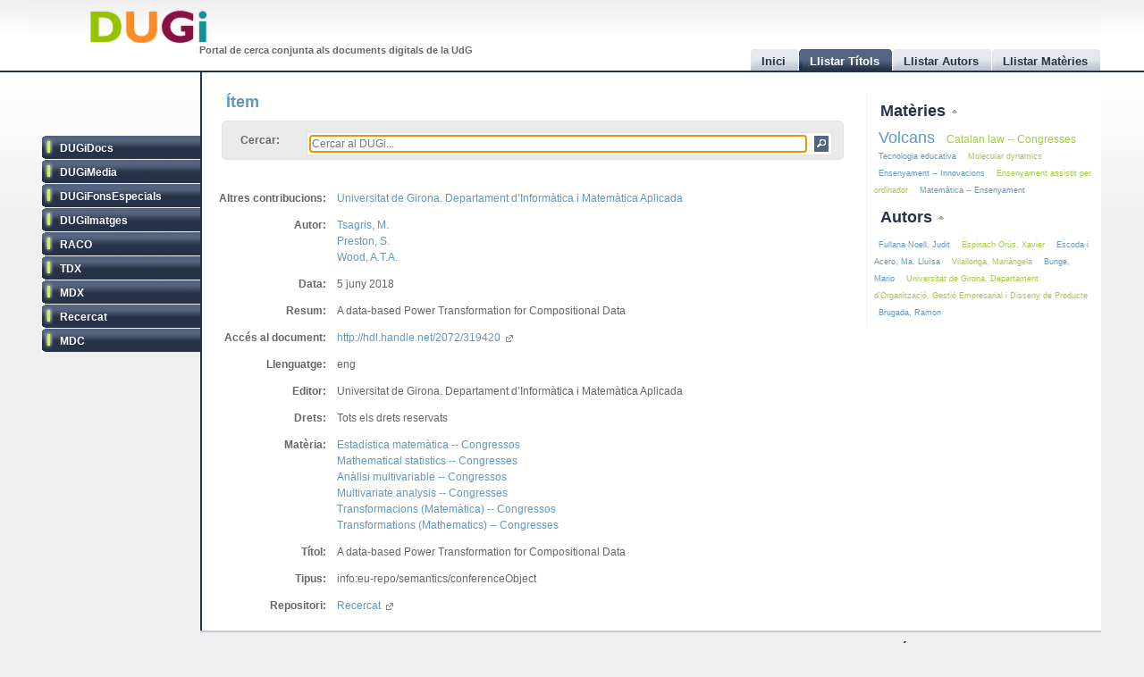

--- FILE ---
content_type: text/html
request_url: http://dugi.udg.edu/item/http:@@@@hdl.handle.net@@2072@@319420
body_size: 6300
content:
<!DOCTYPE html PUBLIC "-//W3C//DTD XHTML 1.0 Strict//EN" "http://www.w3.org/TR/xhtml1/DTD/xhtml1-strict.dtd">

<html xmlns="http://www.w3.org/1999/xhtml" xml:lang="ca" lang="ca">

<head>

<meta name="Description" content="DUGi: Viewing Item from repository Recercat: A data-based Power Transformation for Compositional Data" />
<meta name="Keywords" content="Item, Viewing item, Recercat, Estadística matemàtica -- Congressos, Mathematical statistics -- Congresses, Anàlisi multivariable -- Congressos, Multivariate analysis -- Congresses, Transformacions (Matemàtica) -- Congressos, Transformations (Mathematics) -- Congresses,  Tsagris, M., Preston, S., Wood, A.T.A." />

<meta http-equiv="Content-Type" content="text/html; charset=UTF-8" />

<meta name="Distribution" content="Global" />
<meta name="Author" content="Biblioteca UdG - biblioteca.projectes@udg.edu" />
<meta name="Robots" content="index,follow" />


<meta name="viewport" content="width=device-width, initial-scale=1, maximum-scale=1, user-scalable=0" />

<link rel="stylesheet" href="http://dugi.udg.edu/css/default.css" type="text/css"/>
<link rel="stylesheet" href="http://dugi.udg.edu/css/style2.css" type="text/css"/>

	
<script type="text/javascript" src="http://dugi.udg.edu/js/prototype.js"></script>
<script type="text/javascript" src="http://dugi.udg.edu/js/scriptaculous.js"></script>	
<script type="text/javascript" src="http://dugi.udg.edu/js/fastinit.js"></script>
<script type="text/javascript" src="http://dugi.udg.edu/js/tablesort.js"></script>	

<title>DUGi: Ítem | Recercat - A data-based Power Transformation for Compositional Data</title>

<meta http-equiv="Pragma" content="no-cache" />
<meta content="1 day" name="revisit-after">
<link href="http://dugi.udg.edu/" rel="Top">
<link href="http://dugi.udg.edu/browse-titles" rel="Search">

<link type="image/x-icon" href="http://dugi.udg.edu/images/favicon.ico" rel="shortcut icon" />



<meta name="google-site-verification" content="fU79clACGPs3yTCSNQ8nCAzuBOwoe4lo7QVwdosJ7UQ" />
	
</head>


<body>

<div id="wrap">
	
	<div id="header">
			
		<h1 id="logo"><a href="http://dugi.udg.edu/"><span class="d_green">D</span><span class="d_orange">U</span><span class="d_purple">G</span><span class="d_blue">i</span></a></h1>	
		<h2 id="slogan">Portal de cerca conjunta als documents digitals de la UdG</h2> 

<script>
// conmuta repositori
function conmuta(e){
	e.toggleClassName('selected');
	if($$('ul.sidemenu li[class!="selected"]').length == 9){
		$$('ul.sidemenu li').each(function(e){e.toggleClassName('selected');});
	}
	var reps='';
//	$$('ul.sidemenu li[class!="selected"] a').each(function(el){
	$$('ul.sidemenu li[class!="selected"] a').each(function(el){
		reps+='!repository:'+el.innerHTML+' ';	
	});
	var url='http://dugi.udg.edu/repositoris.php?reps='+reps;
	new Ajax.Updater('', url, {
		method: 'get'
	});
	// recarregar pag
	// update clouds
	$('c_r1').update('<div style="margin: 20px;">Carregant...<br/><img src="http://dugi.udg.edu/images/espera.gif" /></div>');
	$('c_r2').update('<div style="margin: 20px;">Carregant...<br/><img src="http://dugi.udg.edu/images/espera.gif" /></div>');
	new Ajax.Updater('c_r1','http://dugi.udg.edu/cloud_mat.php', {
		method: 'get', 
		evalScripts: 'true'
	});
	new Ajax.Updater('c_r2','http://dugi.udg.edu/cloud_aut.php', {
		method: 'get', 
		evalScripts: 'true'
	});
  // update tab actual
	var href_tab = $$('ul.tabs li[class="current"] a')[0].href;
	// if diferent inici
	if(href_tab!='http://dugi.udg.edu/'){
		$('main').update('<div style="margin: 20px;">Carregant...<br/><img src="http://dugi.udg.edu/images/espera.gif" /></div>');
		new Ajax.Updater('main', href_tab, {
			method: 'get', 
			evalScripts: 'true'
		});
	}
}
function dibuixa_pop(id, titol){
	var pop = new Element('div', {'id': id,'class': 'popup'});
	var pop_body = new Element('div', {'class': 'popup_body'});
	var pop_foot = new Element('div', {'class': 'popup_footer'});
	pop_foot.update('<span class="popup_scale boto" title="scale"></span>');
	$('wrap').appendChild(pop);
	pop.update('<div class="popup_header"><span class="popup_close boto" title="close"> </span><span class="popup_min boto" title="minimize"> </span><span class="popup_norm boto" title="normalize" style="display: none;"> </span><span class="popup_max boto" title="maximize"> </span><span class="popup_max-norm boto" title="normalize" style="display: none;"> </span><h4>'+titol+'</h4></div>');
	pop.appendChild(pop_body);
	pop.appendChild(pop_foot);	
}

// auxiliars
var pops = new Array();
var pop_pos = new Hash();
var aux_p = '';

// event escalar
function escalar(e){
	var p = aux_p;
	var b = p.select('div.popup_body').first();
	var h = p.select('div.popup_header').first();
	var f = p.select('div.popup_footer').first();

	var mogut = {x:(e.pointerX() - p.move_pos.x),y:(e.pointerY() - p.move_pos.y)};
	p.move_pos = {x:e.pointerX(), y:e.pointerY()};
		
  var bs = p.getStyle('border-width').split(' ')[0].replace(/[^0-9]/g,'');
  var ps = p.getStyle('padding').split(' ')[0].replace(/[^0-9]/g,'');
  var sa = (bs*2) + (ps*2);
  var s = p.getDimensions();

  var hs = h.getDimensions();
  var fs = f.getDimensions();
  var bbs = b.getStyle('border-width').split(' ')[0].replace(/[^0-9]/g,'');
  var bps = b.getStyle('padding').split(' ')[0].replace(/[^0-9]/g,'');
  var hbs = h.getStyle('border-width').split(' ')[0].replace(/[^0-9]/g,'');
  var hps = h.getStyle('padding').split(' ')[0].replace(/[^0-9]/g,'');
  var fbs = f.getStyle('border-width').split(' ')[0].replace(/[^0-9]/g,'');
  var fps = f.getStyle('padding').split(' ')[0].replace(/[^0-9]/g,'');

  var sb = hs.height + fs.height + (bbs*2) + (bps*2) + (hbs*2) + (hps*2) + (fbs*2) + (fps*2) + sa + 20;

	var ph = s.height+mogut.y-sa;
	var bh = s.height+mogut.y-sb;
	var pw = s.width+mogut.x-sa;
	var bw = pw - 10;
	
	if(bh > 150 && pw > 150){
		p.setStyle({ width: pw+'px', cursor: 'se-resize'});
		b.setStyle({ maxHeight: bh+'px', height: bh+'px', width: bw+'px'});
	}

}

// dibuixar popups items
function popup(titol,url,id){
	id=id.gsub(/:/,'-');
	id=id.gsub(/\//,'_');
	// ids mdc
	id=id.gsub(/\?/,'_');
	id=id.gsub(/,/,'_');
	var idd = 'pop_'+id;
	if(pops.indexOf(idd) < 0){
	
			pops[pops.length]=idd;
			dibuixa_pop(idd, titol);
			var pop_body = $(idd).select('div.popup_body').first();
			$$('div.popup div.popup_body').last().update('<div style="margin: 20px;">Carregant...<br/><img src="http://dugi.udg.edu/images/espera.gif" /></div>');
			new Ajax.Updater(pop_body, url, {
				method: 'get', 
				evalScripts: 'true',
			  onComplete: function(){
				 // click per posar al davant
				 $(pops.last()).observe('click', function(e){pops.each(function(e){$(e).removeClassName('popup_up');});var el = e.element(); while(!el.hasClassName('popup')){el=el.up();} el.addClassName('popup_up');});
				 new Draggable($(pops.last()),{handle:$(pops.last()).select('div.popup_header').last(), scroll: window});
				 pops.each(function(e){$(e).removeClassName('popup_up');});
				 $(pops.last()).addClassName('popup_up');
				 // scroll
				 var doc_offset = document.viewport.getScrollOffsets();
				 var p_l = doc_offset.left + 200;
				 var p_t = doc_offset.top + 200;
				 $(pops.last()).setStyle({left: p_l+'px', top: p_t+'px'});
				}
			});
			// boto close
//		  $(idd).select('span.popup_close').first().observe('click', function(e){var p = e.element().up().up(); p.remove(); pops=pops.without(idd);});
		  $(idd).select('span.popup_close').first().observe('click', function(e){var p = e.element().up().up(); p.remove(); pops=pops.without(idd);if(pops.size()>0){setTimeout("var pop_top=$(pops.last());pop_top.addClassName('popup_up')",500);}});	
		  // boto minimize
			$(idd).select('span.popup_min').first().observe('click', function(e){var el=e.element(); var p = el.up().up(); p.setStyle({height: 'auto'}); p.select('div.popup_body').first().switchOff(); el.hide(); p.select('span.popup_norm').first().show(); p.select('span.popup_max').first().hide(); p.select('div.popup_footer').first().hide();});	
			// boto normalize
			$(idd).select('span.popup_norm').first().observe('click', function(e){var el=e.element(); var p = el.up().up(); p.select('div.popup_body').first().grow(); el.hide(); p.select('span.popup_min').first().show(); p.select('span.popup_max').first().show(); p.select('div.popup_footer').first().show();});	
			// boto maximize
			$(idd).select('span.popup_max').first().observe('click', function(e){var el=e.element(); var p = el.up().up(); var doc = document.viewport.getDimensions(); var doc_offset = document.viewport.getScrollOffsets(); doc.width -= 12; doc.height -= 12; pop_pos.set(p.id, 'width:'+p.getStyle('width')+'; height:'+p.getStyle('height')+'; top:'+p.getStyle('top')+'; left:'+p.getStyle('left')); p.morph('width:'+doc.width+'px; height:'+doc.height+'px; left:'+doc_offset.left+'px; top:'+doc_offset.top+'px;'); var b_h = doc.height - 25; p.select('div.popup_body').first().setStyle({maxHeight: b_h+'px', width: 'auto'}); p.select('span.popup_min').first().hide(); p.select('span.popup_max-norm').first().show(); el.hide(); p.select('div.popup_footer').first().hide();});	
			// boto max-norm
			$(idd).select('span.popup_max-norm').first().observe('click', function(e){var el=e.element(); var p = el.up().up(); el.hide(); p.select('span.popup_max').first().show(); p.select('span.popup_min').first().show(); p.select('div.popup_footer').first().show(); p.morph(pop_pos.get(p.id)); var p_tam = p.getDimensions(); var h_tam = p.select('div.popup_header').first().getDimensions(); var f_tam = p.select('div.popup_footer').first().getDimensions(); var sb = p_tam.height - h_tam.height - f_tam.height; p.select('div.popup_body').first().setStyle({maxHeight: '',height: 'auto'});});	
			// boto scale
			$(idd).move_pos = {x:0, y:0};
			$(idd).select('span.popup_scale').first().observe('mousedown', function(e){$(idd).move_pos = {x:e.pointerX(),y:e.pointerY()}; aux_p = $(idd); $(idd).select('div.popup_body').first().setStyle({maxHeight: 'auto'}); document.observe('mousemove',escalar);});
			document.observe('mouseup',function(e){document.stopObserving('mousemove',escalar); if(aux_p != '') aux_p.setStyle({cursor: 'default'});});
	}
	else{
		// posar popup amb aquesta id al top
		pops.each(function(e){$(e).removeClassName('popup_up');});
		$(idd).addClassName('popup_up');
	}
}

</script>		
		<ul class="tabs">

			<li id="t0"><a href="http://dugi.udg.edu/"><span>Inici</span></a></li>
			<li id="t1" class="current"><a href="http://dugi.udg.edu/browse-titles/"><span>Llistar Títols</span></a></li>
			<li id="t2"><a href="http://dugi.udg.edu/browse-authors/"><span>Llistar Autors</span></a></li>
			<li id="t3"><a href="http://dugi.udg.edu/browse-subjects/"><span>Llistar Matèries</span></a></li>

		</ul>	
													
	</div>
				
		<div id="sidebar" >				
						
			<ul class="sidemenu">

				<li class="selected" onclick="return false;"><a href="http://dugi-doc.udg.edu" title="">DUGiDocs</a></li>
				<li class="selected" onclick="return false;"><a href="http://diobma.udg.edu" title="">DUGiMedia</a></li>
				<li class="selected" onclick="return false;"><a href="http://dugifonsespecials.udg.edu" title="">DUGiFonsEspecials</a></li>
				<li class="selected" onclick="return false;"><a href="http://dugi-imatges.udg.edu" title="">DUGiImatges</a></li>
				<li class="selected" onclick="return false;"><a href="http://raco.cat" title="">RACO</a></li>
				<li class="selected" onclick="return false;"><a href="http://tdx.cat" title="">TDX</a></li>
				<li class="selected" onclick="return false;"><a href="http://www.mdx.cat" title="">MDX</a></li>
				<li class="selected" onclick="return false;"><a href="http://www.recercat.cat" title="">Recercat</a></li>
				<li class="selected" onclick="return false;"><a href="http://mdc.cbuc.cat" title="">MDC</a></li>
			</ul>		

		</div>

<script>
$$('ul.sidemenu li').each(function(e){
	e.observe('click',function(ev){var e=ev.element().up();conmuta(e);});
});

</script>

	<div id="content-wrap">		

		<div id="main" class="main" >	<h2 id="titol">Ítem</h2><div id="trobar">
	<form action="http://dugi.udg.edu/browse-titles/" method="GET">		
	<p>				
	<label>Cercar:</label>
	<div id="search_form">
		<input id="autocomplete" name="q" value="" type="text" size="90" placeholder="Cercar al DUGi..." autofocus />
		<input id="search_button" class="button" type="submit" title="Cercar" value="" onClick="return false;" />
	</div>

		<span id="indicator1" style="display: none">
			<br/>
		  Carregant...<img src="http://dugi.udg.edu/images/espera.gif" alt="Loading..." />
  	</span>
<!--
	 <div id="autocomplete_choices" class="autocomplete"></div>
-->

	</p>		
	</form>				
	<br/>
	<script>
/*
	new Ajax.Autocompleter("autocomplete", "autocomplete_choices","http://dugi.udg.edu/autocomplete.php", {
	  paramName: "q", 
	  minChars: 3, 
	  indicator: 'indicator1',
	  method: 'GET',
	  afterUpdateElement : treure_meta
	});
	// focus
	$('autocomplete').focus();
	function treure_meta(text, li){
		// nom�s fins al primer :
		$('autocomplete').value = '%22'+$('autocomplete').value.replace(/^.*?: /,'')+'%22';

	}
*/
	function clica_search(e){
  			var val = $('autocomplete').getValue();
  			// escapar /
  			val=val.gsub(/\//,'@@@');
  			var url = 'http://dugi.udg.edu/browse-titles/'+val;
				$('main').update('<div style="margin: 20px;">Carregant...<br/><img src="http://dugi.udg.edu/images/espera.gif" /></div>');
				new Ajax.Updater('main', url, {
					method: 'get', 
					evalScripts: 'true',
					onComplete: function(){
						$$('ul.tabs li[class="current"]')[0].toggleClassName('current');
						$('t1').toggleClassName('current');	
						$('titol').update($('t1').down().innerHTML);
					}
				});
  }

//	$('trobar').select('input.button')[0].observe('click', function(e){var el = e.element(); clica(el)});
	$('search_button').observe('click', function(e){var el = e.element(); clica_search(el)});

	</script>		
</div>
<div itemscope itemtype="http://schema.org/ItemPage">

<div itemprop="mainContentOfPage" id="item_e32bbefa68a7f1e9065a9d69c166abdb">


<div style="display:none;">
	<p itemprop="name">A data-based Power Transformation for Compositional Data</p>
<p itemprop="url">http://dugi.udg.edu/item/http:@@@@hdl.handle.net@@2072@@319420</p>
 	<p itemprop="description">A data-based Power Transformation for Compositional Data</p>
  	<div itemprop="author" itemscope itemtype="http://schema.org/Person"><span itemprop="name">Tsagris, M.</span><a itemprop="url" href="http://dugi.udg.edu/author/Tsagris, M." itemprop="url">Tsagris, M.</a></div>
 	<div itemprop="author" itemscope itemtype="http://schema.org/Person"><span itemprop="name">Preston, S.</span><a itemprop="url" href="http://dugi.udg.edu/author/Preston, S." itemprop="url">Preston, S.</a></div>
 	<div itemprop="author" itemscope itemtype="http://schema.org/Person"><span itemprop="name">Wood, A.T.A.</span><a itemprop="url" href="http://dugi.udg.edu/author/Wood, A.T.A." itemprop="url">Wood, A.T.A.</a></div>
 



 	<p itemprop="publisher">Universitat de Girona. Departament d’Informàtica i Matemàtica Aplicada</p>
 
</div>


<table class="itemDisplayTable"> 
<tbody>



<tr>
<td class="metadataFieldLabel"><span class="metadada">Altres contribucions:</span></td>
<td class="metadataFieldValue">
	  	   	    <a href="http://dugi.udg.edu/author/Universitat de Girona. Departament d’Informàtica i Matemàtica Aplicada" onClick="return false;" class="autor">Universitat de Girona. Departament d’Informàtica i Matemàtica Aplicada</a>
	   				
</td>
</tr>	

	


<tr>
<td class="metadataFieldLabel"><span class="metadada">Autor:</span></td>
<td class="metadataFieldValue">
	  	   	    <a href="http://dugi.udg.edu/author/Tsagris, M." onClick="return false;" class="autor">Tsagris, M.</a>
	   		<br/>		   	    <a href="http://dugi.udg.edu/author/Preston, S." onClick="return false;" class="autor">Preston, S.</a>
	   		<br/>		   	    <a href="http://dugi.udg.edu/author/Wood, A.T.A." onClick="return false;" class="autor">Wood, A.T.A.</a>
	   				
</td>
</tr>	

	


<tr>
<td class="metadataFieldLabel"><span class="metadada">Data:</span></td>
<td class="metadataFieldValue">
	  	   	    5 juny 2018	   				
</td>
</tr>	

	


<tr>
<td class="metadataFieldLabel"><span class="metadada">Resum:</span></td>
<td class="metadataFieldValue">
	  	   	    	    		  A data-based Power Transformation for Compositional Data      						
</td>
</tr>	

	


<tr>
<td class="metadataFieldLabel"><span class="metadada">Accés al document:</span></td>
<td class="metadataFieldValue">
	      <a href="http://hdl.handle.net/2072/319420" target="_blank">	   http://hdl.handle.net/2072/319420     <span class="link_fora"> </span></a>   	
</td>
</tr>	

	


<tr>
<td class="metadataFieldLabel"><span class="metadada">Llenguatge:</span></td>
<td class="metadataFieldValue">
	  	   	    	    		  eng      						
</td>
</tr>	

	


<tr>
<td class="metadataFieldLabel"><span class="metadada">Editor:</span></td>
<td class="metadataFieldValue">
	  	   	    	    		  Universitat de Girona. Departament d’Informàtica i Matemàtica Aplicada      						
</td>
</tr>	

	


<tr>
<td class="metadataFieldLabel"><span class="metadada">Drets:</span></td>
<td class="metadataFieldValue">
	      	   Tots els drets reservats        	
</td>
</tr>	

	

	


<tr>
<td class="metadataFieldLabel"><span class="metadada">Matèria:</span></td>
<td class="metadataFieldValue">
	  	   	    <a href="http://dugi.udg.edu/subject/Estadística matemàtica -- Congressos" onClick="return false;" class="materia">Estadística matemàtica -- Congressos</a> 	
	   		<br/>		   	    <a href="http://dugi.udg.edu/subject/Mathematical statistics -- Congresses" onClick="return false;" class="materia">Mathematical statistics -- Congresses</a> 	
	   		<br/>		   	    <a href="http://dugi.udg.edu/subject/Anàlisi multivariable -- Congressos" onClick="return false;" class="materia">Anàlisi multivariable -- Congressos</a> 	
	   		<br/>		   	    <a href="http://dugi.udg.edu/subject/Multivariate analysis -- Congresses" onClick="return false;" class="materia">Multivariate analysis -- Congresses</a> 	
	   		<br/>		   	    <a href="http://dugi.udg.edu/subject/Transformacions (Matemàtica) -- Congressos" onClick="return false;" class="materia">Transformacions (Matemàtica) -- Congressos</a> 	
	   		<br/>		   	    <a href="http://dugi.udg.edu/subject/Transformations (Mathematics) -- Congresses" onClick="return false;" class="materia">Transformations (Mathematics) -- Congresses</a> 	
	   				
</td>
</tr>	

	


<tr>
<td class="metadataFieldLabel"><span class="metadada">Títol:</span></td>
<td class="metadataFieldValue">
	      	   A data-based Power Transformation for Compositional Data        	
</td>
</tr>	

	


<tr>
<td class="metadataFieldLabel"><span class="metadada">Tipus:</span></td>
<td class="metadataFieldValue">
	      	   info:eu-repo/semantics/conferenceObject        	
</td>
</tr>	

	


<tr>
<td class="metadataFieldLabel"><span class="metadada">Repositori:</span></td>
<td class="metadataFieldValue">
	 	 	 <a href="http://www.recercat.cat" target="_blank">Recercat<span class="link_fora"> </span></a>
	 	
</td>
</tr>	

	
	
</tbody></table>
<script>
function clica_autor(e){
  	e.observe('click', function(ev){
  			var el = ev.element();
  			var url = 'http://dugi.udg.edu/author/'+el.innerHTML;
				$('main').update('<div style="margin: 20px;">Carregant...<br/><img src="http://dugi.udg.edu/images/espera.gif" /></div>');
				new Ajax.Updater('main', url, {
					method: 'get', 
					evalScripts: 'true',
					onComplete: function(){
						$$('ul.tabs li[class="current"]')[0].toggleClassName('current');
						$('t1').toggleClassName('current');	
						$('titol').update($('t1').down().innerHTML);
					}
				});
  	});
}
function clica_materia(e){
  	e.observe('click', function(ev){
  			var el = ev.element();
  			var url = 'http://dugi.udg.edu/subject/'+el.innerHTML;
  			$('main').update('<div style="margin: 20px;">Carregant...<br/><img src="http://dugi.udg.edu/images/espera.gif" /></div>');
				new Ajax.Updater('main', url, {
					method: 'get', 
					evalScripts: 'true',
					onComplete: function(){
						$$('ul.tabs li[class="current"]')[0].toggleClassName('current');
						$('t1').toggleClassName('current');	
						$('titol').update($('t1').down().innerHTML);
					}
				});
  	});
}
$('item_e32bbefa68a7f1e9065a9d69c166abdb').select('a.autor').each(function(e){clica_autor(e);});
$('item_e32bbefa68a7f1e9065a9d69c166abdb').select('a.materia').each(function(e){clica_materia(e);});
// relation
$$('a[class="link_rel"]').invoke('observe','click',function(ev){
	var el=ev.element();
	var rid=el.href;
	var url='http://dugi.udg.edu/item/'+rid.gsub(/\//,'@@');
	popup('Relacionat amb http://hdl.handle.net/2072/319420',url,rid);
});

</script>
</div>

</div>		
		</div>
			




			
		<div id="rightbar">
			
		
			<h3 id="r1" onclick="Effect.toggle('c_r1', 'slide', { delay: 0.2 });var img=$('r1').down().next();if(img.src.endsWith('up.png')){img.src=img.src.gsub('up','down');}else{img.src=img.src.gsub('down','up');}return false;"><a href="#">Matèries </a><img src="http://dugi.udg.edu/images/up.png"/></h3>
			<div id="c_r1">

<p id="cloud-materies">
	
			
			<a class="cloud  tagCloud4" href="http://dugi.udg.edu/subject/Volcans" onClick="return false;" rel="tag">Volcans</a>
		
			
			<a class="cloud CloudOdd tagCloud2" href="http://dugi.udg.edu/subject/Catalan law -- Congresses" onClick="return false;" rel="tag">Catalan law -- Congresses</a>
		
			
			<a class="cloud  tagCloud1" href="http://dugi.udg.edu/subject/Tecnologia educativa" onClick="return false;" rel="tag">Tecnologia educativa</a>
		
			
			<a class="cloud CloudOdd tagCloud1" href="http://dugi.udg.edu/subject/Molecular dynamics" onClick="return false;" rel="tag">Molecular dynamics</a>
		
			
			<a class="cloud  tagCloud1" href="http://dugi.udg.edu/subject/Ensenyament -- Innovacions" onClick="return false;" rel="tag">Ensenyament -- Innovacions</a>
		
			
			<a class="cloud CloudOdd tagCloud1" href="http://dugi.udg.edu/subject/Ensenyament assistit per ordinador" onClick="return false;" rel="tag">Ensenyament assistit per ordinador</a>
		
			
			<a class="cloud  tagCloud1" href="http://dugi.udg.edu/subject/Matemàtica -- Ensenyament" onClick="return false;" rel="tag">Matemàtica -- Ensenyament</a>
		
		
	
<script>
	function clica(e){
  	e.observe('click', function(ev){
  			var el = ev.element();
  			var url = 'http://dugi.udg.edu/subject/'+el.innerHTML+'';
  			$('main').update('<div style="margin: 20px;"><br/><img src="http://dugi.udg.edu/images/espera.gif" /></div>');
				new Ajax.Updater('main', url, {
					method: 'get', 
					evalScripts: 'true',
					onComplete: function(){
						$$('ul.tabs li[class="current"]')[0].toggleClassName('current');
						$('t1').toggleClassName('current');	
//						$('titol').update($('t1').down().innerHTML);
					}
				});
  	});
  }
	$('cloud-materies').select('a').each( function(e) {clica(e)});  
</script>
</p>			
		  </div>
				
			<h3 id="r2" onclick="Effect.toggle('c_r2', 'slide', { delay: 0.2 });var img=$('r2').down().next();if(img.src.endsWith('up.png')){img.src=img.src.gsub('up','down');}else{img.src=img.src.gsub('down','up');}return false;"><a href="#">Autors </a><img src="http://dugi.udg.edu/images/up.png"/></h3>
			<div id="c_r2">

<p id="cloud-autors">
	
			
			<a class="cloud  tagCloud1" href="http://dugi.udg.edu/author/Fullana Noell, Judit" onClick="return false;" rel="tag">Fullana Noell, Judit</a>
		
			
			<a class="cloud CloudOdd tagCloud1" href="http://dugi.udg.edu/author/Espinach Orús, Xavier" onClick="return false;" rel="tag">Espinach Orús, Xavier</a>
		
			
			<a class="cloud  tagCloud1" href="http://dugi.udg.edu/author/Escoda i Acero, Ma. Lluïsa" onClick="return false;" rel="tag">Escoda i Acero, Ma. Lluïsa</a>
		
			
			<a class="cloud CloudOdd tagCloud1" href="http://dugi.udg.edu/author/Vilallonga, Mariàngela" onClick="return false;" rel="tag">Vilallonga, Mariàngela</a>
		
			
			<a class="cloud  tagCloud1" href="http://dugi.udg.edu/author/Bunge, Mario" onClick="return false;" rel="tag">Bunge, Mario</a>
		
			
			<a class="cloud CloudOdd tagCloud1" href="http://dugi.udg.edu/author/Universitat de Girona. Departament d’Organització, Gestió Empresarial i Disseny de Producte" onClick="return false;" rel="tag">Universitat de Girona. Departament d’Organització, Gestió Empresarial i Disseny de Producte</a>
		
			
			<a class="cloud  tagCloud1" href="http://dugi.udg.edu/author/Brugada, Ramon" onClick="return false;" rel="tag">Brugada, Ramon</a>
		
		
	
<script>
	function clica(e){
  	e.observe('click', function(ev){
  			var el = ev.element();
  			var url = 'http://dugi.udg.edu/author/'+el.innerHTML;
  			$('main').update('<div style="margin: 20px;"><br/><img src="http://dugi.udg.edu/images/espera.gif" /></div>');
				new Ajax.Updater('main', url, {
					method: 'get',
					evalScripts: 'true',
					onComplete: function(){
						$$('ul.tabs li[class="current"]')[0].toggleClassName('current');
						$('t1').toggleClassName('current');	
//						$('titol').update($('t1').down().innerHTML);
					}
				});
  	});
  }
	$('cloud-autors').select('a').each( function(e) {clica(e)});  
</script>
</p>		  </div>
			
		</div>			
			

			
	</div>




	
<div id="footer">
	
	<div class="footer-left">
		<p class="align-left">			
		&copy; 2011 <strong><a href="http://www.udg.edu" target="_blank">Universitat de	Girona</a></strong>&nbsp;|&nbsp;<strong><a href="http://www.udg.edu/biblioteca">Biblioteca UdG</a></strong>
		</p>		
	</div>
	
	<div class="footer-right">
		<p class="align-right">
		<a class="fot_click" href="http://dugi.udg.edu/help" onClick="return false;">Ajuda</a>&nbsp;|&nbsp;
		<a class="fot_click" href="http://dugi.udg.edu/disclaimer" onClick="return false;">Avís Legal</a>&nbsp;|&nbsp;
  	<a class="fot_click" href="http://dugi.udg.edu/sitemap"  onClick="return false;">Mapa del Web</a>&nbsp;|&nbsp;
  	<a href="mailto:biblioteca.projectes@udg.edu">Comentaris</a>
		</p>
		<script>
			$$('div.footer-right p a.fot_click').invoke('observe','click', function(e){
				var url=e.element().href;
				$('main').update('<div style="margin: 20px;">Carregant...<br/><img src="http://dugi.udg.edu/images/espera.gif" /></div>');
				new Ajax.Updater('main', url, {
					method: 'get', 
					evalScripts: 'true',
					onComplete: function(){
						$$('ul.tabs li[class="current"]')[0].toggleClassName('current');
						$('t0').toggleClassName('current');	
					}
				});
			});
		</script>
	</div>
	
</div>

	
</div>

<script type="text/javascript">
	   var _gaq = _gaq || [];
	   _gaq.push(['_setAccount', 'UA-15981264-4']);
	   _gaq.push(['_trackPageview']);

	   (function() {
		   var ga = document.createElement('script'); ga.type = 'text/javascript'; ga.async = true;
		   ga.src = ('https:' == document.location.protocol ? 'https://ssl' : 'http://www') + '.google-analytics.com/ga.js';
		   var s = document.getElementsByTagName('script')[0]; s.parentNode.insertBefore(ga, s);
	   })();
</script>


</body>
</html>
 